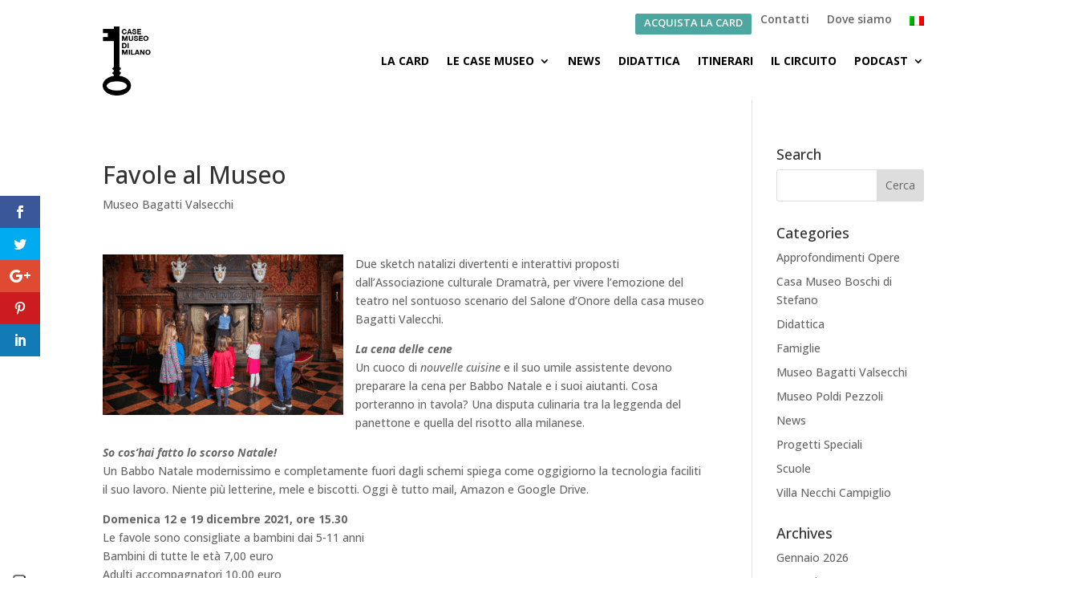

--- FILE ---
content_type: text/html; charset=UTF-8
request_url: https://www.casemuseo.it/favole-al-museo/
body_size: 14200
content:
<!DOCTYPE html>
<html lang="it-IT">
<head>
	<meta charset="UTF-8" />
<meta http-equiv="X-UA-Compatible" content="IE=edge">
	<link rel="pingback" href="https://www.casemuseo.it/xmlrpc.php" />

	<script type="text/javascript">
		document.documentElement.className = 'js';
	</script>
	
	<meta name='robots' content='index, follow, max-image-preview:large, max-snippet:-1, max-video-preview:-1' />
<link rel="alternate" hreflang="it-it" href="https://www.casemuseo.it/favole-al-museo/" />
<link rel="alternate" hreflang="x-default" href="https://www.casemuseo.it/favole-al-museo/" />
<script type="text/javascript">
			let jqueryParams=[],jQuery=function(r){return jqueryParams=[...jqueryParams,r],jQuery},$=function(r){return jqueryParams=[...jqueryParams,r],$};window.jQuery=jQuery,window.$=jQuery;let customHeadScripts=!1;jQuery.fn=jQuery.prototype={},$.fn=jQuery.prototype={},jQuery.noConflict=function(r){if(window.jQuery)return jQuery=window.jQuery,$=window.jQuery,customHeadScripts=!0,jQuery.noConflict},jQuery.ready=function(r){jqueryParams=[...jqueryParams,r]},$.ready=function(r){jqueryParams=[...jqueryParams,r]},jQuery.load=function(r){jqueryParams=[...jqueryParams,r]},$.load=function(r){jqueryParams=[...jqueryParams,r]},jQuery.fn.ready=function(r){jqueryParams=[...jqueryParams,r]},$.fn.ready=function(r){jqueryParams=[...jqueryParams,r]};</script>
	<!-- This site is optimized with the Yoast SEO plugin v26.8 - https://yoast.com/product/yoast-seo-wordpress/ -->
	<title>Favole al Museo - Case Museo di Milano</title>
	<link rel="canonical" href="https://casemuseo.it/favole-al-museo/" />
	<meta property="og:locale" content="it_IT" />
	<meta property="og:type" content="article" />
	<meta property="og:title" content="Favole al Museo - Case Museo di Milano" />
	<meta property="og:description" content="Due sketch natalizi divertenti e interattivi proposti dall’Associazione culturale Dramatrà, per vivere l’emozione del teatro nel sontuoso scenario del Salone d’Onore della casa museo Bagatti Valecchi. La cena delle cene Un cuoco di nouvelle cuisine e il suo umile assistente devono preparare la cena per Babbo Natale e i suoi aiutanti. Cosa porteranno in tavola? Una disputa [&hellip;]" />
	<meta property="og:url" content="https://casemuseo.it/favole-al-museo/" />
	<meta property="og:site_name" content="Case Museo di Milano" />
	<meta property="article:publisher" content="https://www.facebook.com/casemuseomilano/timeline" />
	<meta property="article:published_time" content="2021-12-12T12:07:27+00:00" />
	<meta property="og:image" content="https://casemuseo.it/wp-content/uploads/2021/12/marica.png" />
	<meta property="og:image:width" content="300" />
	<meta property="og:image:height" content="200" />
	<meta property="og:image:type" content="image/png" />
	<meta name="author" content="VALERIA" />
	<meta name="twitter:card" content="summary_large_image" />
	<meta name="twitter:label1" content="Scritto da" />
	<meta name="twitter:data1" content="VALERIA" />
	<meta name="twitter:label2" content="Tempo di lettura stimato" />
	<meta name="twitter:data2" content="1 minuto" />
	<script type="application/ld+json" class="yoast-schema-graph">{"@context":"https://schema.org","@graph":[{"@type":"Article","@id":"https://casemuseo.it/favole-al-museo/#article","isPartOf":{"@id":"https://casemuseo.it/favole-al-museo/"},"author":{"name":"VALERIA","@id":"https://www.casemuseo.it/en/#/schema/person/02dc591b891ab937c74299e33b77399d"},"headline":"Favole al Museo","datePublished":"2021-12-12T12:07:27+00:00","mainEntityOfPage":{"@id":"https://casemuseo.it/favole-al-museo/"},"wordCount":141,"commentCount":0,"image":{"@id":"https://casemuseo.it/favole-al-museo/#primaryimage"},"thumbnailUrl":"https://www.casemuseo.it/wp-content/uploads/2021/12/marica.png","articleSection":["Museo Bagatti Valsecchi"],"inLanguage":"it-IT","potentialAction":[{"@type":"CommentAction","name":"Comment","target":["https://casemuseo.it/favole-al-museo/#respond"]}]},{"@type":"WebPage","@id":"https://casemuseo.it/favole-al-museo/","url":"https://casemuseo.it/favole-al-museo/","name":"Favole al Museo - Case Museo di Milano","isPartOf":{"@id":"https://www.casemuseo.it/en/#website"},"primaryImageOfPage":{"@id":"https://casemuseo.it/favole-al-museo/#primaryimage"},"image":{"@id":"https://casemuseo.it/favole-al-museo/#primaryimage"},"thumbnailUrl":"https://www.casemuseo.it/wp-content/uploads/2021/12/marica.png","datePublished":"2021-12-12T12:07:27+00:00","author":{"@id":"https://www.casemuseo.it/en/#/schema/person/02dc591b891ab937c74299e33b77399d"},"breadcrumb":{"@id":"https://casemuseo.it/favole-al-museo/#breadcrumb"},"inLanguage":"it-IT","potentialAction":[{"@type":"ReadAction","target":["https://casemuseo.it/favole-al-museo/"]}]},{"@type":"ImageObject","inLanguage":"it-IT","@id":"https://casemuseo.it/favole-al-museo/#primaryimage","url":"https://www.casemuseo.it/wp-content/uploads/2021/12/marica.png","contentUrl":"https://www.casemuseo.it/wp-content/uploads/2021/12/marica.png","width":300,"height":200},{"@type":"BreadcrumbList","@id":"https://casemuseo.it/favole-al-museo/#breadcrumb","itemListElement":[{"@type":"ListItem","position":1,"name":"Home","item":"https://casemuseo.it/"},{"@type":"ListItem","position":2,"name":"Favole al Museo"}]},{"@type":"WebSite","@id":"https://www.casemuseo.it/en/#website","url":"https://www.casemuseo.it/en/","name":"Case Museo di Milano","description":"Quattro luoghi unici nel cuore della città di Milano","potentialAction":[{"@type":"SearchAction","target":{"@type":"EntryPoint","urlTemplate":"https://www.casemuseo.it/en/?s={search_term_string}"},"query-input":{"@type":"PropertyValueSpecification","valueRequired":true,"valueName":"search_term_string"}}],"inLanguage":"it-IT"},{"@type":"Person","@id":"https://www.casemuseo.it/en/#/schema/person/02dc591b891ab937c74299e33b77399d","name":"VALERIA","image":{"@type":"ImageObject","inLanguage":"it-IT","@id":"https://www.casemuseo.it/en/#/schema/person/image/","url":"https://secure.gravatar.com/avatar/fbd7e79979b67e7bc5484a8cb48a585dd2998a77047ee756d0ebb76c83d13eff?s=96&d=mm&r=g","contentUrl":"https://secure.gravatar.com/avatar/fbd7e79979b67e7bc5484a8cb48a585dd2998a77047ee756d0ebb76c83d13eff?s=96&d=mm&r=g","caption":"VALERIA"},"url":"https://www.casemuseo.it/author/valeria/"}]}</script>
	<!-- / Yoast SEO plugin. -->


<link rel='dns-prefetch' href='//cdn.iubenda.com' />
<link rel='dns-prefetch' href='//www.casemuseo.it' />
<link rel='dns-prefetch' href='//fonts.googleapis.com' />
<link rel="alternate" type="application/rss+xml" title="Case Museo di Milano &raquo; Feed" href="https://www.casemuseo.it/feed/" />
<link rel="alternate" type="application/rss+xml" title="Case Museo di Milano &raquo; Feed dei commenti" href="https://www.casemuseo.it/comments/feed/" />
<link rel="alternate" type="application/rss+xml" title="Case Museo di Milano &raquo; Favole al Museo Feed dei commenti" href="https://www.casemuseo.it/favole-al-museo/feed/" />
<link rel="alternate" title="oEmbed (JSON)" type="application/json+oembed" href="https://www.casemuseo.it/wp-json/oembed/1.0/embed?url=https%3A%2F%2Fwww.casemuseo.it%2Ffavole-al-museo%2F" />
<link rel="alternate" title="oEmbed (XML)" type="text/xml+oembed" href="https://www.casemuseo.it/wp-json/oembed/1.0/embed?url=https%3A%2F%2Fwww.casemuseo.it%2Ffavole-al-museo%2F&#038;format=xml" />
<meta content="Divi Child v.0.1.1" name="generator"/><style id='wp-img-auto-sizes-contain-inline-css' type='text/css'>
img:is([sizes=auto i],[sizes^="auto," i]){contain-intrinsic-size:3000px 1500px}
/*# sourceURL=wp-img-auto-sizes-contain-inline-css */
</style>
<link rel='stylesheet' id='wp-block-library-css' href='https://www.casemuseo.it/wp-includes/css/dist/block-library/style.min.css?ver=6.9' type='text/css' media='all' />
<style id='global-styles-inline-css' type='text/css'>
:root{--wp--preset--aspect-ratio--square: 1;--wp--preset--aspect-ratio--4-3: 4/3;--wp--preset--aspect-ratio--3-4: 3/4;--wp--preset--aspect-ratio--3-2: 3/2;--wp--preset--aspect-ratio--2-3: 2/3;--wp--preset--aspect-ratio--16-9: 16/9;--wp--preset--aspect-ratio--9-16: 9/16;--wp--preset--color--black: #000000;--wp--preset--color--cyan-bluish-gray: #abb8c3;--wp--preset--color--white: #ffffff;--wp--preset--color--pale-pink: #f78da7;--wp--preset--color--vivid-red: #cf2e2e;--wp--preset--color--luminous-vivid-orange: #ff6900;--wp--preset--color--luminous-vivid-amber: #fcb900;--wp--preset--color--light-green-cyan: #7bdcb5;--wp--preset--color--vivid-green-cyan: #00d084;--wp--preset--color--pale-cyan-blue: #8ed1fc;--wp--preset--color--vivid-cyan-blue: #0693e3;--wp--preset--color--vivid-purple: #9b51e0;--wp--preset--gradient--vivid-cyan-blue-to-vivid-purple: linear-gradient(135deg,rgb(6,147,227) 0%,rgb(155,81,224) 100%);--wp--preset--gradient--light-green-cyan-to-vivid-green-cyan: linear-gradient(135deg,rgb(122,220,180) 0%,rgb(0,208,130) 100%);--wp--preset--gradient--luminous-vivid-amber-to-luminous-vivid-orange: linear-gradient(135deg,rgb(252,185,0) 0%,rgb(255,105,0) 100%);--wp--preset--gradient--luminous-vivid-orange-to-vivid-red: linear-gradient(135deg,rgb(255,105,0) 0%,rgb(207,46,46) 100%);--wp--preset--gradient--very-light-gray-to-cyan-bluish-gray: linear-gradient(135deg,rgb(238,238,238) 0%,rgb(169,184,195) 100%);--wp--preset--gradient--cool-to-warm-spectrum: linear-gradient(135deg,rgb(74,234,220) 0%,rgb(151,120,209) 20%,rgb(207,42,186) 40%,rgb(238,44,130) 60%,rgb(251,105,98) 80%,rgb(254,248,76) 100%);--wp--preset--gradient--blush-light-purple: linear-gradient(135deg,rgb(255,206,236) 0%,rgb(152,150,240) 100%);--wp--preset--gradient--blush-bordeaux: linear-gradient(135deg,rgb(254,205,165) 0%,rgb(254,45,45) 50%,rgb(107,0,62) 100%);--wp--preset--gradient--luminous-dusk: linear-gradient(135deg,rgb(255,203,112) 0%,rgb(199,81,192) 50%,rgb(65,88,208) 100%);--wp--preset--gradient--pale-ocean: linear-gradient(135deg,rgb(255,245,203) 0%,rgb(182,227,212) 50%,rgb(51,167,181) 100%);--wp--preset--gradient--electric-grass: linear-gradient(135deg,rgb(202,248,128) 0%,rgb(113,206,126) 100%);--wp--preset--gradient--midnight: linear-gradient(135deg,rgb(2,3,129) 0%,rgb(40,116,252) 100%);--wp--preset--font-size--small: 13px;--wp--preset--font-size--medium: 20px;--wp--preset--font-size--large: 36px;--wp--preset--font-size--x-large: 42px;--wp--preset--spacing--20: 0.44rem;--wp--preset--spacing--30: 0.67rem;--wp--preset--spacing--40: 1rem;--wp--preset--spacing--50: 1.5rem;--wp--preset--spacing--60: 2.25rem;--wp--preset--spacing--70: 3.38rem;--wp--preset--spacing--80: 5.06rem;--wp--preset--shadow--natural: 6px 6px 9px rgba(0, 0, 0, 0.2);--wp--preset--shadow--deep: 12px 12px 50px rgba(0, 0, 0, 0.4);--wp--preset--shadow--sharp: 6px 6px 0px rgba(0, 0, 0, 0.2);--wp--preset--shadow--outlined: 6px 6px 0px -3px rgb(255, 255, 255), 6px 6px rgb(0, 0, 0);--wp--preset--shadow--crisp: 6px 6px 0px rgb(0, 0, 0);}:root { --wp--style--global--content-size: 823px;--wp--style--global--wide-size: 1080px; }:where(body) { margin: 0; }.wp-site-blocks > .alignleft { float: left; margin-right: 2em; }.wp-site-blocks > .alignright { float: right; margin-left: 2em; }.wp-site-blocks > .aligncenter { justify-content: center; margin-left: auto; margin-right: auto; }:where(.is-layout-flex){gap: 0.5em;}:where(.is-layout-grid){gap: 0.5em;}.is-layout-flow > .alignleft{float: left;margin-inline-start: 0;margin-inline-end: 2em;}.is-layout-flow > .alignright{float: right;margin-inline-start: 2em;margin-inline-end: 0;}.is-layout-flow > .aligncenter{margin-left: auto !important;margin-right: auto !important;}.is-layout-constrained > .alignleft{float: left;margin-inline-start: 0;margin-inline-end: 2em;}.is-layout-constrained > .alignright{float: right;margin-inline-start: 2em;margin-inline-end: 0;}.is-layout-constrained > .aligncenter{margin-left: auto !important;margin-right: auto !important;}.is-layout-constrained > :where(:not(.alignleft):not(.alignright):not(.alignfull)){max-width: var(--wp--style--global--content-size);margin-left: auto !important;margin-right: auto !important;}.is-layout-constrained > .alignwide{max-width: var(--wp--style--global--wide-size);}body .is-layout-flex{display: flex;}.is-layout-flex{flex-wrap: wrap;align-items: center;}.is-layout-flex > :is(*, div){margin: 0;}body .is-layout-grid{display: grid;}.is-layout-grid > :is(*, div){margin: 0;}body{padding-top: 0px;padding-right: 0px;padding-bottom: 0px;padding-left: 0px;}a:where(:not(.wp-element-button)){text-decoration: underline;}:root :where(.wp-element-button, .wp-block-button__link){background-color: #32373c;border-width: 0;color: #fff;font-family: inherit;font-size: inherit;font-style: inherit;font-weight: inherit;letter-spacing: inherit;line-height: inherit;padding-top: calc(0.667em + 2px);padding-right: calc(1.333em + 2px);padding-bottom: calc(0.667em + 2px);padding-left: calc(1.333em + 2px);text-decoration: none;text-transform: inherit;}.has-black-color{color: var(--wp--preset--color--black) !important;}.has-cyan-bluish-gray-color{color: var(--wp--preset--color--cyan-bluish-gray) !important;}.has-white-color{color: var(--wp--preset--color--white) !important;}.has-pale-pink-color{color: var(--wp--preset--color--pale-pink) !important;}.has-vivid-red-color{color: var(--wp--preset--color--vivid-red) !important;}.has-luminous-vivid-orange-color{color: var(--wp--preset--color--luminous-vivid-orange) !important;}.has-luminous-vivid-amber-color{color: var(--wp--preset--color--luminous-vivid-amber) !important;}.has-light-green-cyan-color{color: var(--wp--preset--color--light-green-cyan) !important;}.has-vivid-green-cyan-color{color: var(--wp--preset--color--vivid-green-cyan) !important;}.has-pale-cyan-blue-color{color: var(--wp--preset--color--pale-cyan-blue) !important;}.has-vivid-cyan-blue-color{color: var(--wp--preset--color--vivid-cyan-blue) !important;}.has-vivid-purple-color{color: var(--wp--preset--color--vivid-purple) !important;}.has-black-background-color{background-color: var(--wp--preset--color--black) !important;}.has-cyan-bluish-gray-background-color{background-color: var(--wp--preset--color--cyan-bluish-gray) !important;}.has-white-background-color{background-color: var(--wp--preset--color--white) !important;}.has-pale-pink-background-color{background-color: var(--wp--preset--color--pale-pink) !important;}.has-vivid-red-background-color{background-color: var(--wp--preset--color--vivid-red) !important;}.has-luminous-vivid-orange-background-color{background-color: var(--wp--preset--color--luminous-vivid-orange) !important;}.has-luminous-vivid-amber-background-color{background-color: var(--wp--preset--color--luminous-vivid-amber) !important;}.has-light-green-cyan-background-color{background-color: var(--wp--preset--color--light-green-cyan) !important;}.has-vivid-green-cyan-background-color{background-color: var(--wp--preset--color--vivid-green-cyan) !important;}.has-pale-cyan-blue-background-color{background-color: var(--wp--preset--color--pale-cyan-blue) !important;}.has-vivid-cyan-blue-background-color{background-color: var(--wp--preset--color--vivid-cyan-blue) !important;}.has-vivid-purple-background-color{background-color: var(--wp--preset--color--vivid-purple) !important;}.has-black-border-color{border-color: var(--wp--preset--color--black) !important;}.has-cyan-bluish-gray-border-color{border-color: var(--wp--preset--color--cyan-bluish-gray) !important;}.has-white-border-color{border-color: var(--wp--preset--color--white) !important;}.has-pale-pink-border-color{border-color: var(--wp--preset--color--pale-pink) !important;}.has-vivid-red-border-color{border-color: var(--wp--preset--color--vivid-red) !important;}.has-luminous-vivid-orange-border-color{border-color: var(--wp--preset--color--luminous-vivid-orange) !important;}.has-luminous-vivid-amber-border-color{border-color: var(--wp--preset--color--luminous-vivid-amber) !important;}.has-light-green-cyan-border-color{border-color: var(--wp--preset--color--light-green-cyan) !important;}.has-vivid-green-cyan-border-color{border-color: var(--wp--preset--color--vivid-green-cyan) !important;}.has-pale-cyan-blue-border-color{border-color: var(--wp--preset--color--pale-cyan-blue) !important;}.has-vivid-cyan-blue-border-color{border-color: var(--wp--preset--color--vivid-cyan-blue) !important;}.has-vivid-purple-border-color{border-color: var(--wp--preset--color--vivid-purple) !important;}.has-vivid-cyan-blue-to-vivid-purple-gradient-background{background: var(--wp--preset--gradient--vivid-cyan-blue-to-vivid-purple) !important;}.has-light-green-cyan-to-vivid-green-cyan-gradient-background{background: var(--wp--preset--gradient--light-green-cyan-to-vivid-green-cyan) !important;}.has-luminous-vivid-amber-to-luminous-vivid-orange-gradient-background{background: var(--wp--preset--gradient--luminous-vivid-amber-to-luminous-vivid-orange) !important;}.has-luminous-vivid-orange-to-vivid-red-gradient-background{background: var(--wp--preset--gradient--luminous-vivid-orange-to-vivid-red) !important;}.has-very-light-gray-to-cyan-bluish-gray-gradient-background{background: var(--wp--preset--gradient--very-light-gray-to-cyan-bluish-gray) !important;}.has-cool-to-warm-spectrum-gradient-background{background: var(--wp--preset--gradient--cool-to-warm-spectrum) !important;}.has-blush-light-purple-gradient-background{background: var(--wp--preset--gradient--blush-light-purple) !important;}.has-blush-bordeaux-gradient-background{background: var(--wp--preset--gradient--blush-bordeaux) !important;}.has-luminous-dusk-gradient-background{background: var(--wp--preset--gradient--luminous-dusk) !important;}.has-pale-ocean-gradient-background{background: var(--wp--preset--gradient--pale-ocean) !important;}.has-electric-grass-gradient-background{background: var(--wp--preset--gradient--electric-grass) !important;}.has-midnight-gradient-background{background: var(--wp--preset--gradient--midnight) !important;}.has-small-font-size{font-size: var(--wp--preset--font-size--small) !important;}.has-medium-font-size{font-size: var(--wp--preset--font-size--medium) !important;}.has-large-font-size{font-size: var(--wp--preset--font-size--large) !important;}.has-x-large-font-size{font-size: var(--wp--preset--font-size--x-large) !important;}
/*# sourceURL=global-styles-inline-css */
</style>

<link rel='stylesheet' id='wp-components-css' href='https://www.casemuseo.it/wp-includes/css/dist/components/style.min.css?ver=6.9' type='text/css' media='all' />
<link rel='stylesheet' id='wp-preferences-css' href='https://www.casemuseo.it/wp-includes/css/dist/preferences/style.min.css?ver=6.9' type='text/css' media='all' />
<link rel='stylesheet' id='wp-block-editor-css' href='https://www.casemuseo.it/wp-includes/css/dist/block-editor/style.min.css?ver=6.9' type='text/css' media='all' />
<link rel='stylesheet' id='popup-maker-block-library-style-css' href='https://www.casemuseo.it/wp-content/plugins/popup-maker/dist/packages/block-library-style.css?ver=dbea705cfafe089d65f1' type='text/css' media='all' />
<link rel='stylesheet' id='dica-lightbox-styles-css' href='https://www.casemuseo.it/wp-content/plugins/dg-divi-carousel/styles/light-box-styles.css?ver=2.0.26' type='text/css' media='all' />
<link rel='stylesheet' id='swipe-style-css' href='https://www.casemuseo.it/wp-content/plugins/dg-divi-carousel/styles/swiper.min.css?ver=2.0.26' type='text/css' media='all' />
<link rel='stylesheet' id='maps-extended-css-css' href='https://www.casemuseo.it/wp-content/plugins/dwd-map-extended/css/dwd-maps-extended.css?ver=6.9' type='text/css' media='all' />
<link rel='stylesheet' id='wpml-legacy-horizontal-list-0-css' href='https://casemuseo.it/wp-content/plugins/sitepress-multilingual-cms/templates/language-switchers/legacy-list-horizontal/style.min.css?ver=1' type='text/css' media='all' />
<style id='wpml-legacy-horizontal-list-0-inline-css' type='text/css'>
.wpml-ls-statics-shortcode_actions, .wpml-ls-statics-shortcode_actions .wpml-ls-sub-menu, .wpml-ls-statics-shortcode_actions a {border-color:#cdcdcd;}.wpml-ls-statics-shortcode_actions a, .wpml-ls-statics-shortcode_actions .wpml-ls-sub-menu a, .wpml-ls-statics-shortcode_actions .wpml-ls-sub-menu a:link, .wpml-ls-statics-shortcode_actions li:not(.wpml-ls-current-language) .wpml-ls-link, .wpml-ls-statics-shortcode_actions li:not(.wpml-ls-current-language) .wpml-ls-link:link {color:#444444;background-color:#ffffff;}.wpml-ls-statics-shortcode_actions .wpml-ls-sub-menu a:hover,.wpml-ls-statics-shortcode_actions .wpml-ls-sub-menu a:focus, .wpml-ls-statics-shortcode_actions .wpml-ls-sub-menu a:link:hover, .wpml-ls-statics-shortcode_actions .wpml-ls-sub-menu a:link:focus {color:#000000;background-color:#eeeeee;}.wpml-ls-statics-shortcode_actions .wpml-ls-current-language > a {color:#444444;background-color:#ffffff;}.wpml-ls-statics-shortcode_actions .wpml-ls-current-language:hover>a, .wpml-ls-statics-shortcode_actions .wpml-ls-current-language>a:focus {color:#000000;background-color:#eeeeee;}
/*# sourceURL=wpml-legacy-horizontal-list-0-inline-css */
</style>
<link rel='stylesheet' id='wpml-menu-item-0-css' href='https://casemuseo.it/wp-content/plugins/sitepress-multilingual-cms/templates/language-switchers/menu-item/style.min.css?ver=1' type='text/css' media='all' />
<link rel='stylesheet' id='et_monarch-css-css' href='https://www.casemuseo.it/wp-content/plugins/monarch/css/style.css?ver=1.4.14' type='text/css' media='all' />
<link rel='stylesheet' id='et-gf-open-sans-css' href='https://fonts.googleapis.com/css?family=Open+Sans:400,700' type='text/css' media='all' />
<link rel='stylesheet' id='divi-carousel-styles-css' href='https://www.casemuseo.it/wp-content/plugins/dg-divi-carousel/styles/style.min.css?ver=2.0.26' type='text/css' media='all' />
<link rel='stylesheet' id='et-builder-googlefonts-cached-css' href='https://fonts.googleapis.com/css?family=Open+Sans:300,regular,500,600,700,800,300italic,italic,500italic,600italic,700italic,800italic&#038;subset=cyrillic,cyrillic-ext,greek,greek-ext,hebrew,latin,latin-ext,vietnamese&#038;display=swap' type='text/css' media='all' />
<link rel='stylesheet' id='divi-style-parent-css' href='https://www.casemuseo.it/wp-content/themes/Divi/style-static.min.css?ver=4.19.0' type='text/css' media='all' />
<link rel='stylesheet' id='divi-style-pum-css' href='https://www.casemuseo.it/wp-content/themes/Divi-child/style.css?ver=4.19.0' type='text/css' media='all' />

<script  type="text/javascript" class=" _iub_cs_skip" type="text/javascript" id="iubenda-head-inline-scripts-0">
/* <![CDATA[ */

var _iub = _iub || [];
_iub.csConfiguration = {"askConsentAtCookiePolicyUpdate":true,"countryDetection":true,"enableLgpd":true,"enableUspr":true,"floatingPreferencesButtonColor":"#FFFFFF","floatingPreferencesButtonDisplay":"anchored-bottom-left","lgpdAppliesGlobally":false,"perPurposeConsent":true,"siteId":3007147,"cookiePolicyId":64374238,"lang":"it", "banner":{ "acceptButtonColor":"#4DA69F","acceptButtonDisplay":true,"backgroundColor":"#343434","closeButtonDisplay":false,"customizeButtonDisplay":true,"explicitWithdrawal":true,"listPurposes":true,"position":"float-bottom-right","rejectButtonColor":"#B3126F","rejectButtonDisplay":true,"showPurposesToggles":true }};

//# sourceURL=iubenda-head-inline-scripts-0
/* ]]> */
</script>
<script  type="text/javascript" class=" _iub_cs_skip" type="text/javascript" src="//cdn.iubenda.com/cs/gpp/stub.js?ver=3.12.5" id="iubenda-head-scripts-0-js"></script>
<script  type="text/javascript" charset="UTF-8" async="" class=" _iub_cs_skip" type="text/javascript" src="//cdn.iubenda.com/cs/iubenda_cs.js?ver=3.12.5" id="iubenda-head-scripts-1-js"></script>
<link rel="https://api.w.org/" href="https://www.casemuseo.it/wp-json/" /><link rel="alternate" title="JSON" type="application/json" href="https://www.casemuseo.it/wp-json/wp/v2/posts/3763" /><link rel="EditURI" type="application/rsd+xml" title="RSD" href="https://www.casemuseo.it/xmlrpc.php?rsd" />

<link rel='shortlink' href='https://www.casemuseo.it/?p=3763' />
<meta name="generator" content="WPML ver:4.8.6 stt:1,27;" />
<!-- Stream WordPress user activity plugin v4.1.1 -->
<style type="text/css" id="et-social-custom-css">
				 
			</style><meta name="viewport" content="width=device-width, initial-scale=1.0, maximum-scale=1.0, user-scalable=0" /><link rel="shortcut icon" href="https://casemuseo.it/wp-content/uploads/2015/06/favicon.png" /><link rel="stylesheet" href="//maxcdn.bootstrapcdn.com/font-awesome/4.3.0/css/font-awesome.min.css">

<style id="et-divi-customizer-global-cached-inline-styles">#et_search_icon:hover,.mobile_menu_bar:before,.mobile_menu_bar:after,.et_toggle_slide_menu:after,.et-social-icon a:hover,.et_pb_sum,.et_pb_pricing li a,.et_pb_pricing_table_button,.et_overlay:before,.entry-summary p.price ins,.et_pb_member_social_links a:hover,.et_pb_widget li a:hover,.et_pb_filterable_portfolio .et_pb_portfolio_filters li a.active,.et_pb_filterable_portfolio .et_pb_portofolio_pagination ul li a.active,.et_pb_gallery .et_pb_gallery_pagination ul li a.active,.wp-pagenavi span.current,.wp-pagenavi a:hover,.nav-single a,.tagged_as a,.posted_in a{color:#000000}.et_pb_contact_submit,.et_password_protected_form .et_submit_button,.et_pb_bg_layout_light .et_pb_newsletter_button,.comment-reply-link,.form-submit .et_pb_button,.et_pb_bg_layout_light .et_pb_promo_button,.et_pb_bg_layout_light .et_pb_more_button,.et_pb_contact p input[type="checkbox"]:checked+label i:before,.et_pb_bg_layout_light.et_pb_module.et_pb_button{color:#000000}.footer-widget h4{color:#000000}.et-search-form,.nav li ul,.et_mobile_menu,.footer-widget li:before,.et_pb_pricing li:before,blockquote{border-color:#000000}.et_pb_counter_amount,.et_pb_featured_table .et_pb_pricing_heading,.et_quote_content,.et_link_content,.et_audio_content,.et_pb_post_slider.et_pb_bg_layout_dark,.et_slide_in_menu_container,.et_pb_contact p input[type="radio"]:checked+label i:before{background-color:#000000}.container,.et_pb_row,.et_pb_slider .et_pb_container,.et_pb_fullwidth_section .et_pb_title_container,.et_pb_fullwidth_section .et_pb_title_featured_container,.et_pb_fullwidth_header:not(.et_pb_fullscreen) .et_pb_fullwidth_header_container{max-width:1097px}.et_boxed_layout #page-container,.et_boxed_layout.et_non_fixed_nav.et_transparent_nav #page-container #top-header,.et_boxed_layout.et_non_fixed_nav.et_transparent_nav #page-container #main-header,.et_fixed_nav.et_boxed_layout #page-container #top-header,.et_fixed_nav.et_boxed_layout #page-container #main-header,.et_boxed_layout #page-container .container,.et_boxed_layout #page-container .et_pb_row{max-width:1257px}a{color:#000000}.nav li ul{border-color:#4da69f}.et_secondary_nav_enabled #page-container #top-header{background-color:#ffffff!important}#et-secondary-nav li ul{background-color:#ffffff}#top-header,#top-header a{color:#4da69f}#et-secondary-nav li ul a{color:#000000}.et_header_style_centered .mobile_nav .select_page,.et_header_style_split .mobile_nav .select_page,.et_nav_text_color_light #top-menu>li>a,.et_nav_text_color_dark #top-menu>li>a,#top-menu a,.et_mobile_menu li a,.et_nav_text_color_light .et_mobile_menu li a,.et_nav_text_color_dark .et_mobile_menu li a,#et_search_icon:before,.et_search_form_container input,span.et_close_search_field:after,#et-top-navigation .et-cart-info{color:#000000}.et_search_form_container input::-moz-placeholder{color:#000000}.et_search_form_container input::-webkit-input-placeholder{color:#000000}.et_search_form_container input:-ms-input-placeholder{color:#000000}#top-menu li a{font-size:13px}body.et_vertical_nav .container.et_search_form_container .et-search-form input{font-size:13px!important}#top-menu li a,.et_search_form_container input{font-weight:bold;font-style:normal;text-transform:uppercase;text-decoration:none}.et_search_form_container input::-moz-placeholder{font-weight:bold;font-style:normal;text-transform:uppercase;text-decoration:none}.et_search_form_container input::-webkit-input-placeholder{font-weight:bold;font-style:normal;text-transform:uppercase;text-decoration:none}.et_search_form_container input:-ms-input-placeholder{font-weight:bold;font-style:normal;text-transform:uppercase;text-decoration:none}#top-menu li.current-menu-ancestor>a,#top-menu li.current-menu-item>a,#top-menu li.current_page_item>a{color:#4da69f}#main-footer{background-color:#e6e6e6}#footer-widgets .footer-widget a,#footer-widgets .footer-widget li a,#footer-widgets .footer-widget li a:hover{color:#000000}.footer-widget{color:#000000}#main-footer .footer-widget h4,#main-footer .widget_block h1,#main-footer .widget_block h2,#main-footer .widget_block h3,#main-footer .widget_block h4,#main-footer .widget_block h5,#main-footer .widget_block h6{color:#4da69f}.footer-widget li:before{border-color:#4da69f}.footer-widget,.footer-widget li,.footer-widget li a,#footer-info{font-size:11px}#main-footer .footer-widget h4,#main-footer .widget_block h1,#main-footer .widget_block h2,#main-footer .widget_block h3,#main-footer .widget_block h4,#main-footer .widget_block h5,#main-footer .widget_block h6{font-weight:bold;font-style:normal;text-transform:uppercase;text-decoration:none}.footer-widget .et_pb_widget div,.footer-widget .et_pb_widget ul,.footer-widget .et_pb_widget ol,.footer-widget .et_pb_widget label{font-weight:normal;font-style:normal;text-transform:uppercase;text-decoration:none}.footer-widget .et_pb_widget div,.footer-widget .et_pb_widget ul,.footer-widget .et_pb_widget ol,.footer-widget .et_pb_widget label{line-height:2em}#footer-widgets .footer-widget li:before{top:8px}#et-footer-nav{background-color:#000000}.bottom-nav,.bottom-nav a,.bottom-nav li.current-menu-item a{color:#000000}#et-footer-nav .bottom-nav li.current-menu-item a{color:#000000}#footer-bottom{background-color:#999999}#footer-info,#footer-info a{color:#ffffff}#footer-info{font-size:11px}#footer-bottom .et-social-icon a{font-size:21px}#footer-bottom .et-social-icon a{color:#ffffff}@media only screen and (min-width:981px){#main-footer .footer-widget h4,#main-footer .widget_block h1,#main-footer .widget_block h2,#main-footer .widget_block h3,#main-footer .widget_block h4,#main-footer .widget_block h5,#main-footer .widget_block h6{font-size:15px}.et_header_style_left #et-top-navigation,.et_header_style_split #et-top-navigation{padding:40px 0 0 0}.et_header_style_left #et-top-navigation nav>ul>li>a,.et_header_style_split #et-top-navigation nav>ul>li>a{padding-bottom:40px}.et_header_style_split .centered-inline-logo-wrap{width:80px;margin:-80px 0}.et_header_style_split .centered-inline-logo-wrap #logo{max-height:80px}.et_pb_svg_logo.et_header_style_split .centered-inline-logo-wrap #logo{height:80px}.et_header_style_centered #top-menu>li>a{padding-bottom:14px}.et_header_style_slide #et-top-navigation,.et_header_style_fullscreen #et-top-navigation{padding:31px 0 31px 0!important}.et_header_style_centered #main-header .logo_container{height:80px}#logo{max-height:100%}.et_pb_svg_logo #logo{height:100%}.et_header_style_centered.et_hide_primary_logo #main-header:not(.et-fixed-header) .logo_container,.et_header_style_centered.et_hide_fixed_logo #main-header.et-fixed-header .logo_container{height:14.4px}.et_header_style_left .et-fixed-header #et-top-navigation,.et_header_style_split .et-fixed-header #et-top-navigation{padding:40px 0 0 0}.et_header_style_left .et-fixed-header #et-top-navigation nav>ul>li>a,.et_header_style_split .et-fixed-header #et-top-navigation nav>ul>li>a{padding-bottom:40px}.et_header_style_centered header#main-header.et-fixed-header .logo_container{height:80px}.et_header_style_split #main-header.et-fixed-header .centered-inline-logo-wrap{width:80px;margin:-80px 0}.et_header_style_split .et-fixed-header .centered-inline-logo-wrap #logo{max-height:80px}.et_pb_svg_logo.et_header_style_split .et-fixed-header .centered-inline-logo-wrap #logo{height:80px}.et_header_style_slide .et-fixed-header #et-top-navigation,.et_header_style_fullscreen .et-fixed-header #et-top-navigation{padding:31px 0 31px 0!important}.et_fixed_nav #page-container .et-fixed-header#top-header{background-color:#ffffff!important}.et_fixed_nav #page-container .et-fixed-header#top-header #et-secondary-nav li ul{background-color:#ffffff}.et-fixed-header #top-menu a,.et-fixed-header #et_search_icon:before,.et-fixed-header #et_top_search .et-search-form input,.et-fixed-header .et_search_form_container input,.et-fixed-header .et_close_search_field:after,.et-fixed-header #et-top-navigation .et-cart-info{color:#000000!important}.et-fixed-header .et_search_form_container input::-moz-placeholder{color:#000000!important}.et-fixed-header .et_search_form_container input::-webkit-input-placeholder{color:#000000!important}.et-fixed-header .et_search_form_container input:-ms-input-placeholder{color:#000000!important}.et-fixed-header #top-menu li.current-menu-ancestor>a,.et-fixed-header #top-menu li.current-menu-item>a,.et-fixed-header #top-menu li.current_page_item>a{color:#4da69f!important}.et-fixed-header#top-header a{color:#4da69f}}@media only screen and (min-width:1371px){.et_pb_row{padding:27px 0}.et_pb_section{padding:54px 0}.single.et_pb_pagebuilder_layout.et_full_width_page .et_post_meta_wrapper{padding-top:82px}.et_pb_fullwidth_section{padding:0}}@media only screen and (max-width:767px){h1{font-size:25px}h2,.product .related h2,.et_pb_column_1_2 .et_quote_content blockquote p{font-size:21px}h3{font-size:18px}h4,.et_pb_circle_counter h3,.et_pb_number_counter h3,.et_pb_column_1_3 .et_pb_post h2,.et_pb_column_1_4 .et_pb_post h2,.et_pb_blog_grid h2,.et_pb_column_1_3 .et_quote_content blockquote p,.et_pb_column_3_8 .et_quote_content blockquote p,.et_pb_column_1_4 .et_quote_content blockquote p,.et_pb_blog_grid .et_quote_content blockquote p,.et_pb_column_1_3 .et_link_content h2,.et_pb_column_3_8 .et_link_content h2,.et_pb_column_1_4 .et_link_content h2,.et_pb_blog_grid .et_link_content h2,.et_pb_column_1_3 .et_audio_content h2,.et_pb_column_3_8 .et_audio_content h2,.et_pb_column_1_4 .et_audio_content h2,.et_pb_blog_grid .et_audio_content h2,.et_pb_column_3_8 .et_pb_audio_module_content h2,.et_pb_column_1_3 .et_pb_audio_module_content h2,.et_pb_gallery_grid .et_pb_gallery_item h3,.et_pb_portfolio_grid .et_pb_portfolio_item h2,.et_pb_filterable_portfolio_grid .et_pb_portfolio_item h2{font-size:15px}.et_pb_slider.et_pb_module .et_pb_slides .et_pb_slide_description .et_pb_slide_title{font-size:38px}.et_pb_gallery_grid .et_pb_gallery_item h3,.et_pb_portfolio_grid .et_pb_portfolio_item h2,.et_pb_filterable_portfolio_grid .et_pb_portfolio_item h2,.et_pb_column_1_4 .et_pb_audio_module_content h2{font-size:13px}h5{font-size:13px}h6{font-size:11px}.et_pb_section{padding:0px 0}.et_pb_section.et_pb_fullwidth_section{padding:0}}	h1,h2,h3,h4,h5,h6{font-family:'Open Sans',Helvetica,Arial,Lucida,sans-serif}body,input,textarea,select{font-family:'Open Sans',Helvetica,Arial,Lucida,sans-serif}.menuLinguaMobile{position:fixed;width:50%;top:0px;z-index:999;text-align:right;right:10px}.menuLinguaMobile .wpml-ls-legacy-list-horizontal{border:0px solid transparent;padding:0px;clear:both;height:30px}.acquistaCard{font-size:13px!important;font-weight:600!important;background-color:#4DA69F!important;border-radius:2px;padding-top:5px;padding-bottom:0px}.acquistaCard a{color:#fff!important}.project_category-house-museum,.project_category-casemuseo{min-height:340px!important}.colonnaPodcast{display:flex;flex-direction:row;flex-wrap:wrap;justify-content:center;text-align:center}.podcastTrack{flex:0 0 49.5%;position:relative;height:auto;display:block}.podcastTrackAscoltami .et_audio_container .mejs-container{background:white;width:100%!important;height:auto!important;padding:10px 14px 10px 5px;border-radius:30px}@media all and (max-width:540px){.podcastTrack{flex:0 0 100%!important;height:auto}.podcastTrackAscoltami .et_pb_audio_0.et_pb_audio_module{padding-top:50px}.podcastTrackAscoltami .et_pb_audio_module_content{margin-left:23px}}@media all and (max-width:980px){.custom_row{display:-webkit-box;display:-moz-box;display:-ms-flexbox;display:-webkit-flex;display:flex;-webkit-flex-wrap:wrap;flex-wrap:wrap}.first-on-mobile{-webkit-order:1;order:1}.second-on-mobile{-webkit-order:2;order:2}.third-on-mobile{-webkit-order:3;order:3}.fourth-on-mobile{-webkit-order:4;order:4}.custom_row:last-child .et_pb_column:last-child{margin-bottom:30px}}</style></head>
<body class="wp-singular post-template-default single single-post postid-3763 single-format-standard wp-theme-Divi wp-child-theme-Divi-child et-tb-has-template et-tb-has-header et_monarch et_pb_button_helper_class et_pb_footer_columns4 et_cover_background et_pb_gutter osx et_pb_gutters3 et_right_sidebar et_divi_theme et-db">
	<div id="page-container">
<div id="et-boc" class="et-boc">
			
		<header class="et-l et-l--header">
			<div class="et_builder_inner_content et_pb_gutters3">
		<div class="et_pb_with_border et_pb_section et_pb_section_0_tb_header et_pb_sticky_module et_pb_with_background et_section_regular et_pb_section--with-menu" >
				
				
				
				
				
				
				<div class="et_pb_row et_pb_row_0_tb_header et_pb_row--with-menu">
				<div class="et_pb_column et_pb_column_4_4 et_pb_column_0_tb_header  et_pb_css_mix_blend_mode_passthrough et-last-child et_pb_column--with-menu">
				
				
				
				
				<div class="et_pb_module et_pb_code et_pb_code_0_tb_header menuLinguaMobile">
				
				
				
				
				<div class="et_pb_code_inner">
<div class="lang_sel_list_horizontal wpml-ls-statics-shortcode_actions wpml-ls wpml-ls-legacy-list-horizontal" id="lang_sel_list">
	<ul role="menu"><li class="icl-it wpml-ls-slot-shortcode_actions wpml-ls-item wpml-ls-item-it wpml-ls-current-language wpml-ls-first-item wpml-ls-last-item wpml-ls-item-legacy-list-horizontal" role="none">
				<a href="https://www.casemuseo.it/favole-al-museo/" class="wpml-ls-link" role="menuitem" >
                                                        <img decoding="async"
            class="wpml-ls-flag iclflag"
            src="https://www.casemuseo.it/wp-content/plugins/sitepress-multilingual-cms/res/flags/it.png"
            alt="Italiano"
            width=18
            height=12
    /></a>
			</li></ul>
</div>
</div>
			</div><div class="et_pb_module et_pb_menu et_pb_menu_0_tb_header et_pb_bg_layout_light  et_pb_text_align_right et_dropdown_animation_fade et_pb_menu--with-logo et_pb_menu--style-left_aligned">
					
					
					
					
					<div class="et_pb_menu_inner_container clearfix">
						<div class="et_pb_menu__logo-wrap">
			  <div class="et_pb_menu__logo">
				<a href="https://casemuseo.it/" ><img decoding="async" src="https://casemuseo.it/wp-content/uploads/2015/06/logo_nero.png" alt="" /></a>
			  </div>
			</div>
						<div class="et_pb_menu__wrap">
							<div class="et_pb_menu__menu">
								<nav class="et-menu-nav"><ul id="menu-menu-mobile" class="et-menu nav"><li id="menu-item-1731" class="et_pb_menu_page_id-home menu-item menu-item-type-post_type menu-item-object-page menu-item-home menu-item-1731"><a href="https://www.casemuseo.it/">Homepage</a></li>
<li id="menu-item-3963" class="et_pb_menu_page_id-82 menu-item menu-item-type-post_type menu-item-object-page menu-item-3963"><a href="https://www.casemuseo.it/la-card/">La Card</a></li>
<li id="menu-item-1734" class="et_pb_menu_page_id-84 menu-item menu-item-type-post_type menu-item-object-page menu-item-has-children menu-item-1734"><a href="https://www.casemuseo.it/le-case-museo/">Le Case Museo</a>
<ul class="sub-menu">
	<li id="menu-item-1739" class="et_pb_menu_page_id-92 menu-item menu-item-type-post_type menu-item-object-project menu-item-1739"><a href="https://www.casemuseo.it/project/bagatti-valsecchi/">Museo Bagatti Valsecchi</a></li>
	<li id="menu-item-1740" class="et_pb_menu_page_id-90 menu-item menu-item-type-post_type menu-item-object-project menu-item-1740"><a href="https://www.casemuseo.it/project/boschi-di-stefano/">Casa Museo Boschi Di Stefano</a></li>
	<li id="menu-item-1741" class="et_pb_menu_page_id-88 menu-item menu-item-type-post_type menu-item-object-project menu-item-1741"><a href="https://www.casemuseo.it/project/necchi-campiglio/">Villa Necchi Campiglio</a></li>
	<li id="menu-item-1742" class="et_pb_menu_page_id-86 menu-item menu-item-type-post_type menu-item-object-project menu-item-1742"><a href="https://www.casemuseo.it/project/poldi-pezzoli/">Museo Poldi Pezzoli</a></li>
</ul>
</li>
<li id="menu-item-1735" class="et_pb_menu_page_id-97 menu-item menu-item-type-post_type menu-item-object-page menu-item-1735"><a href="https://www.casemuseo.it/news/">News</a></li>
<li id="menu-item-1736" class="et_pb_menu_page_id-552 menu-item menu-item-type-post_type menu-item-object-page menu-item-1736"><a href="https://www.casemuseo.it/didattica/">Didattica</a></li>
<li id="menu-item-1737" class="et_pb_menu_page_id-51 menu-item menu-item-type-post_type menu-item-object-page menu-item-1737"><a href="https://www.casemuseo.it/contatti/">Contatti</a></li>
<li id="menu-item-1738" class="et_pb_menu_page_id-78 menu-item menu-item-type-post_type menu-item-object-page menu-item-1738"><a href="https://www.casemuseo.it/dove-siamo/">Dove siamo</a></li>
<li id="menu-item-1732" class="et_pb_menu_page_id-80 menu-item menu-item-type-post_type menu-item-object-page menu-item-1732"><a href="https://www.casemuseo.it/il-circuito/">Il circuito</a></li>
<li id="menu-item-4405" class="et_pb_menu_page_id-4405 menu-item menu-item-type-custom menu-item-object-custom menu-item-has-children menu-item-4405"><a href="#">Podcast</a>
<ul class="sub-menu">
	<li id="menu-item-4406" class="et_pb_menu_page_id-4144 menu-item menu-item-type-post_type menu-item-object-page menu-item-4406"><a href="https://www.casemuseo.it/listentomi/">ListentoMI</a></li>
	<li id="menu-item-4407" class="et_pb_menu_page_id-4139 menu-item menu-item-type-post_type menu-item-object-page menu-item-4407"><a href="https://www.casemuseo.it/ascoltami/">AscoltaMI</a></li>
</ul>
</li>
<li id="menu-item-wpml-ls-42-it" class="menu-item-language menu-item-language-current menu-item wpml-ls-slot-42 wpml-ls-item wpml-ls-item-it wpml-ls-current-language wpml-ls-menu-item wpml-ls-first-item wpml-ls-last-item menu-item-type-wpml_ls_menu_item menu-item-object-wpml_ls_menu_item menu-item-wpml-ls-42-it"><a href="https://www.casemuseo.it/favole-al-museo/" role="menuitem"><img decoding="async"
            class="wpml-ls-flag"
            src="https://www.casemuseo.it/wp-content/plugins/sitepress-multilingual-cms/res/flags/it.png"
            alt="Italiano"
            
            
    /></a></li>
</ul></nav>
							</div>
							
							
							<div class="et_mobile_nav_menu">
				<div class="mobile_nav closed">
					<span class="mobile_menu_bar"></span>
				</div>
			</div>
						</div>
						
					</div>
				</div><div class="et_pb_button_module_wrapper et_pb_button_0_tb_header_wrapper et_pb_button_alignment_right et_pb_module ">
				<a class="et_pb_button et_pb_button_0_tb_header et_pb_bg_layout_light" href="https://ticket.midaticket.it/casemuseocard/Event/172/Pass" target="_blank">ACQUISTA LA CARD</a>
			</div>
			</div>
				
				
				
				
			</div>
				
				
			</div><div class="et_pb_with_border et_pb_section et_pb_section_1_tb_header et_pb_sticky_module et_pb_with_background et_section_regular et_pb_section--with-menu" >
				
				
				
				
				
				
				<div class="et_pb_row et_pb_row_1_tb_header et_pb_row--with-menu">
				<div class="et_pb_column et_pb_column_4_4 et_pb_column_1_tb_header  et_pb_css_mix_blend_mode_passthrough et-last-child et_pb_column--with-menu">
				
				
				
				
				<div class="et_pb_module et_pb_menu et_pb_menu_1_tb_header et_pb_bg_layout_light  et_pb_text_align_right et_dropdown_animation_fade et_pb_menu--without-logo et_pb_menu--style-left_aligned">
					
					
					
					
					<div class="et_pb_menu_inner_container clearfix">
						
						<div class="et_pb_menu__wrap">
							<div class="et_pb_menu__menu">
								<nav class="et-menu-nav"><ul id="menu-menu-servizio" class="et-menu nav"><li class="acquistaCard et_pb_menu_page_id-4011 menu-item menu-item-type-custom menu-item-object-custom menu-item-4011"><a href="https://www.casemuseo.it/la-card/">ACQUISTA LA CARD</a></li>
<li class="et_pb_menu_page_id-51 menu-item menu-item-type-post_type menu-item-object-page menu-item-108"><a href="https://www.casemuseo.it/contatti/">Contatti</a></li>
<li class="et_pb_menu_page_id-78 menu-item menu-item-type-post_type menu-item-object-page menu-item-107"><a href="https://www.casemuseo.it/dove-siamo/">Dove siamo</a></li>
<li class="menu-item-language menu-item-language-current menu-item wpml-ls-slot-8 wpml-ls-item wpml-ls-item-it wpml-ls-current-language wpml-ls-menu-item wpml-ls-first-item wpml-ls-last-item menu-item-type-wpml_ls_menu_item menu-item-object-wpml_ls_menu_item menu-item-wpml-ls-8-it"><a href="https://www.casemuseo.it/favole-al-museo/" role="menuitem"><img decoding="async"
            class="wpml-ls-flag"
            src="https://www.casemuseo.it/wp-content/plugins/sitepress-multilingual-cms/res/flags/it.png"
            alt="Italiano"
            
            
    /></a></li>
</ul></nav>
							</div>
							
							
							<div class="et_mobile_nav_menu">
				<div class="mobile_nav closed">
					<span class="mobile_menu_bar"></span>
				</div>
			</div>
						</div>
						
					</div>
				</div><div class="et_pb_module et_pb_menu et_pb_menu_2_tb_header et_pb_bg_layout_light  et_pb_text_align_right et_dropdown_animation_fade et_pb_menu--with-logo et_pb_menu--style-left_aligned">
					
					
					
					
					<div class="et_pb_menu_inner_container clearfix">
						<div class="et_pb_menu__logo-wrap">
			  <div class="et_pb_menu__logo">
				<a href="https://casemuseo.it/" ><img decoding="async" src="https://casemuseo.it/wp-content/uploads/2015/06/logo_nero.png" alt="" /></a>
			  </div>
			</div>
						<div class="et_pb_menu__wrap">
							<div class="et_pb_menu__menu">
								<nav class="et-menu-nav"><ul id="menu-menu-principale" class="et-menu nav"><li class="et_pb_menu_page_id-82 menu-item menu-item-type-post_type menu-item-object-page menu-item-95"><a href="https://www.casemuseo.it/la-card/">La Card</a></li>
<li class="et_pb_menu_page_id-84 menu-item menu-item-type-post_type menu-item-object-page menu-item-has-children menu-item-94"><a href="https://www.casemuseo.it/le-case-museo/">Le Case Museo</a>
<ul class="sub-menu">
	<li class="et_pb_menu_page_id-92 menu-item menu-item-type-post_type menu-item-object-project menu-item-103"><a href="https://www.casemuseo.it/project/bagatti-valsecchi/">Museo Bagatti Valsecchi</a></li>
	<li class="et_pb_menu_page_id-90 menu-item menu-item-type-post_type menu-item-object-project menu-item-104"><a href="https://www.casemuseo.it/project/boschi-di-stefano/">Casa Museo Boschi Di Stefano</a></li>
	<li class="et_pb_menu_page_id-88 menu-item menu-item-type-post_type menu-item-object-project menu-item-105"><a href="https://www.casemuseo.it/project/necchi-campiglio/">Villa Necchi Campiglio</a></li>
	<li class="et_pb_menu_page_id-86 menu-item menu-item-type-post_type menu-item-object-project menu-item-106"><a href="https://www.casemuseo.it/project/poldi-pezzoli/">Museo Poldi Pezzoli</a></li>
</ul>
</li>
<li class="et_pb_menu_page_id-97 menu-item menu-item-type-post_type menu-item-object-page menu-item-102"><a href="https://www.casemuseo.it/news/">News</a></li>
<li class="et_pb_menu_page_id-552 menu-item menu-item-type-post_type menu-item-object-page menu-item-606"><a href="https://www.casemuseo.it/didattica/">Didattica</a></li>
<li class="et_pb_menu_page_id-1426 menu-item menu-item-type-custom menu-item-object-custom menu-item-1426"><a href="https://percorsi.casemuseo.it/">Itinerari</a></li>
<li class="et_pb_menu_page_id-80 menu-item menu-item-type-post_type menu-item-object-page menu-item-96"><a href="https://www.casemuseo.it/il-circuito/">Il Circuito</a></li>
<li class="et_pb_menu_page_id-4401 menu-item menu-item-type-custom menu-item-object-custom menu-item-has-children menu-item-4401"><a href="#">Podcast</a>
<ul class="sub-menu">
	<li class="et_pb_menu_page_id-4144 menu-item menu-item-type-post_type menu-item-object-page menu-item-4402"><a href="https://www.casemuseo.it/listentomi/">ListentoMI</a></li>
	<li class="et_pb_menu_page_id-4139 menu-item menu-item-type-post_type menu-item-object-page menu-item-4403"><a href="https://www.casemuseo.it/ascoltami/">AscoltaMI</a></li>
</ul>
</li>
</ul></nav>
							</div>
							
							
							<div class="et_mobile_nav_menu">
				<div class="mobile_nav closed">
					<span class="mobile_menu_bar"></span>
				</div>
			</div>
						</div>
						
					</div>
				</div>
			</div>
				
				
				
				
			</div>
				
				
			</div>		</div>
	</header>
	<div id="et-main-area">
	
<div id="main-content">
		<div class="container">
		<div id="content-area" class="clearfix">
			<div id="left-area">
											<article id="post-3763" class="et_pb_post post-3763 post type-post status-publish format-standard has-post-thumbnail hentry category-bagatti-valsecchi">
											<div class="et_post_meta_wrapper">
							<h1 class="entry-title">Favole al Museo</h1>

						<p class="post-meta"><a href="https://www.casemuseo.it/category/bagatti-valsecchi/" rel="category tag">Museo Bagatti Valsecchi</a></p>
												</div>
				
					<div class="entry-content">
					<p><a href="https://casemuseo.it/wp-content/uploads/2021/12/marica.png"><img decoding="async" class="size-full wp-image-3764 alignleft" src="https://casemuseo.it/wp-content/uploads/2021/12/marica.png" alt="" width="300" height="200" /></a>Due sketch natalizi divertenti e interattivi proposti dall’Associazione culturale Dramatrà, per vivere l’emozione del teatro nel sontuoso scenario del Salone d’Onore della casa museo Bagatti Valecchi.</p>
<p><em><strong>La cena delle cene<br />
</strong></em>Un cuoco di <em>nouvelle cuisine</em> e il suo umile assistente devono preparare la cena per Babbo Natale e i suoi aiutanti. Cosa porteranno in tavola? Una disputa culinaria tra la leggenda del panettone e quella del risotto alla milanese.</p>
<p><em><strong>So cos’hai fatto lo scorso Natale!<br />
</strong></em>Un Babbo Natale modernissimo e completamente fuori dagli schemi spiega come oggigiorno la tecnologia faciliti il suo lavoro. Niente più letterine, mele e biscotti. Oggi è tutto mail, Amazon e Google Drive.</p>
<p><strong>Domenica 12 e 19 dicembre 2021, ore 15.30<br />
</strong>Le favole sono consigliate a bambini dai 5-11 anni<br />
Bambini di tutte le età 7,00 euro<br />
Adulti accompagnatori 10,00 euro</p>
<h4></h4>
<h4><a href="https://fareharbor.com/embeds/book/museobagattivalsecchi/items/345099/?full-items=yes&amp;flow=317910" target="_blank" rel="noopener"><strong>Posti limitati, è consigliata la prenotazione qui</strong></a></h4>
<span class="et_social_bottom_trigger"></span>					</div>
					<div class="et_post_meta_wrapper">
										</div>
				</article>

						</div>

				<div id="sidebar">
		<div id="search-2" class="et_pb_widget widget_search"><h4 class="widgettitle">Search</h4><form role="search" method="get" id="searchform" class="searchform" action="https://www.casemuseo.it/">
				<div>
					<label class="screen-reader-text" for="s">Ricerca per:</label>
					<input type="text" value="" name="s" id="s" />
					<input type="submit" id="searchsubmit" value="Cerca" />
				</div>
			</form></div><div id="categories-2" class="et_pb_widget widget_categories"><h4 class="widgettitle">Categories</h4>
			<ul>
					<li class="cat-item cat-item-35"><a href="https://www.casemuseo.it/category/opere/">Approfondimenti Opere</a>
</li>
	<li class="cat-item cat-item-14"><a href="https://www.casemuseo.it/category/boschi-distefano/">Casa Museo Boschi di Stefano</a>
</li>
	<li class="cat-item cat-item-18"><a href="https://www.casemuseo.it/category/didattica/">Didattica</a>
</li>
	<li class="cat-item cat-item-19"><a href="https://www.casemuseo.it/category/didattica/famiglie/">Famiglie</a>
</li>
	<li class="cat-item cat-item-12"><a href="https://www.casemuseo.it/category/bagatti-valsecchi/">Museo Bagatti Valsecchi</a>
</li>
	<li class="cat-item cat-item-11"><a href="https://www.casemuseo.it/category/poldi-pezzoli/">Museo Poldi Pezzoli</a>
</li>
	<li class="cat-item cat-item-1"><a href="https://www.casemuseo.it/category/news/">News</a>
</li>
	<li class="cat-item cat-item-20"><a href="https://www.casemuseo.it/category/didattica/speciali/">Progetti Speciali</a>
</li>
	<li class="cat-item cat-item-21"><a href="https://www.casemuseo.it/category/didattica/scuole/">Scuole</a>
</li>
	<li class="cat-item cat-item-13"><a href="https://www.casemuseo.it/category/necchi-campiglio/">Villa Necchi Campiglio</a>
</li>
			</ul>

			</div><div id="archives-2" class="et_pb_widget widget_archive"><h4 class="widgettitle">Archives</h4>
			<ul>
					<li><a href='https://www.casemuseo.it/2026/01/'>Gennaio 2026</a></li>
	<li><a href='https://www.casemuseo.it/2025/11/'>Novembre 2025</a></li>
	<li><a href='https://www.casemuseo.it/2025/08/'>Agosto 2025</a></li>
	<li><a href='https://www.casemuseo.it/2025/07/'>Luglio 2025</a></li>
	<li><a href='https://www.casemuseo.it/2025/06/'>Giugno 2025</a></li>
	<li><a href='https://www.casemuseo.it/2025/05/'>Maggio 2025</a></li>
	<li><a href='https://www.casemuseo.it/2025/03/'>Marzo 2025</a></li>
	<li><a href='https://www.casemuseo.it/2024/11/'>Novembre 2024</a></li>
	<li><a href='https://www.casemuseo.it/2024/07/'>Luglio 2024</a></li>
	<li><a href='https://www.casemuseo.it/2024/01/'>Gennaio 2024</a></li>
	<li><a href='https://www.casemuseo.it/2023/12/'>Dicembre 2023</a></li>
	<li><a href='https://www.casemuseo.it/2023/10/'>Ottobre 2023</a></li>
	<li><a href='https://www.casemuseo.it/2023/06/'>Giugno 2023</a></li>
	<li><a href='https://www.casemuseo.it/2023/03/'>Marzo 2023</a></li>
	<li><a href='https://www.casemuseo.it/2023/02/'>Febbraio 2023</a></li>
	<li><a href='https://www.casemuseo.it/2023/01/'>Gennaio 2023</a></li>
	<li><a href='https://www.casemuseo.it/2022/12/'>Dicembre 2022</a></li>
	<li><a href='https://www.casemuseo.it/2022/06/'>Giugno 2022</a></li>
	<li><a href='https://www.casemuseo.it/2022/04/'>Aprile 2022</a></li>
	<li><a href='https://www.casemuseo.it/2022/03/'>Marzo 2022</a></li>
	<li><a href='https://www.casemuseo.it/2022/02/'>Febbraio 2022</a></li>
	<li><a href='https://www.casemuseo.it/2022/01/'>Gennaio 2022</a></li>
	<li><a href='https://www.casemuseo.it/2021/12/'>Dicembre 2021</a></li>
	<li><a href='https://www.casemuseo.it/2021/11/'>Novembre 2021</a></li>
	<li><a href='https://www.casemuseo.it/2021/10/'>Ottobre 2021</a></li>
	<li><a href='https://www.casemuseo.it/2021/09/'>Settembre 2021</a></li>
	<li><a href='https://www.casemuseo.it/2021/07/'>Luglio 2021</a></li>
	<li><a href='https://www.casemuseo.it/2021/06/'>Giugno 2021</a></li>
	<li><a href='https://www.casemuseo.it/2021/05/'>Maggio 2021</a></li>
	<li><a href='https://www.casemuseo.it/2021/04/'>Aprile 2021</a></li>
	<li><a href='https://www.casemuseo.it/2021/03/'>Marzo 2021</a></li>
	<li><a href='https://www.casemuseo.it/2021/01/'>Gennaio 2021</a></li>
	<li><a href='https://www.casemuseo.it/2020/12/'>Dicembre 2020</a></li>
	<li><a href='https://www.casemuseo.it/2020/10/'>Ottobre 2020</a></li>
	<li><a href='https://www.casemuseo.it/2020/09/'>Settembre 2020</a></li>
	<li><a href='https://www.casemuseo.it/2020/07/'>Luglio 2020</a></li>
	<li><a href='https://www.casemuseo.it/2020/06/'>Giugno 2020</a></li>
	<li><a href='https://www.casemuseo.it/2020/02/'>Febbraio 2020</a></li>
	<li><a href='https://www.casemuseo.it/2020/01/'>Gennaio 2020</a></li>
	<li><a href='https://www.casemuseo.it/2019/12/'>Dicembre 2019</a></li>
	<li><a href='https://www.casemuseo.it/2019/11/'>Novembre 2019</a></li>
	<li><a href='https://www.casemuseo.it/2019/10/'>Ottobre 2019</a></li>
	<li><a href='https://www.casemuseo.it/2019/09/'>Settembre 2019</a></li>
	<li><a href='https://www.casemuseo.it/2019/06/'>Giugno 2019</a></li>
	<li><a href='https://www.casemuseo.it/2019/05/'>Maggio 2019</a></li>
	<li><a href='https://www.casemuseo.it/2019/04/'>Aprile 2019</a></li>
	<li><a href='https://www.casemuseo.it/2019/03/'>Marzo 2019</a></li>
	<li><a href='https://www.casemuseo.it/2019/02/'>Febbraio 2019</a></li>
	<li><a href='https://www.casemuseo.it/2018/12/'>Dicembre 2018</a></li>
	<li><a href='https://www.casemuseo.it/2018/11/'>Novembre 2018</a></li>
	<li><a href='https://www.casemuseo.it/2018/10/'>Ottobre 2018</a></li>
	<li><a href='https://www.casemuseo.it/2018/09/'>Settembre 2018</a></li>
	<li><a href='https://www.casemuseo.it/2018/06/'>Giugno 2018</a></li>
	<li><a href='https://www.casemuseo.it/2018/05/'>Maggio 2018</a></li>
	<li><a href='https://www.casemuseo.it/2018/04/'>Aprile 2018</a></li>
	<li><a href='https://www.casemuseo.it/2018/03/'>Marzo 2018</a></li>
	<li><a href='https://www.casemuseo.it/2018/02/'>Febbraio 2018</a></li>
	<li><a href='https://www.casemuseo.it/2018/01/'>Gennaio 2018</a></li>
	<li><a href='https://www.casemuseo.it/2017/12/'>Dicembre 2017</a></li>
	<li><a href='https://www.casemuseo.it/2017/11/'>Novembre 2017</a></li>
	<li><a href='https://www.casemuseo.it/2017/10/'>Ottobre 2017</a></li>
	<li><a href='https://www.casemuseo.it/2017/09/'>Settembre 2017</a></li>
	<li><a href='https://www.casemuseo.it/2017/08/'>Agosto 2017</a></li>
	<li><a href='https://www.casemuseo.it/2017/06/'>Giugno 2017</a></li>
	<li><a href='https://www.casemuseo.it/2017/05/'>Maggio 2017</a></li>
	<li><a href='https://www.casemuseo.it/2017/04/'>Aprile 2017</a></li>
	<li><a href='https://www.casemuseo.it/2017/03/'>Marzo 2017</a></li>
	<li><a href='https://www.casemuseo.it/2017/01/'>Gennaio 2017</a></li>
	<li><a href='https://www.casemuseo.it/2016/02/'>Febbraio 2016</a></li>
	<li><a href='https://www.casemuseo.it/2015/10/'>Ottobre 2015</a></li>
	<li><a href='https://www.casemuseo.it/2015/06/'>Giugno 2015</a></li>
	<li><a href='https://www.casemuseo.it/2015/04/'>Aprile 2015</a></li>
	<li><a href='https://www.casemuseo.it/2015/02/'>Febbraio 2015</a></li>
	<li><a href='https://www.casemuseo.it/2015/01/'>Gennaio 2015</a></li>
			</ul>

			</div>	</div>
		</div>
	</div>
	</div>

	
	<span class="et_pb_scroll_top et-pb-icon"></span>

	<footer id="main-footer">
		
		
		<div id="footer-bottom">
			<div class="container clearfix">
				<ul class="et-social-icons">

	<li class="et-social-icon et-social-facebook">
		<a href="https://www.facebook.com/casemuseomilano/timeline" class="icon">
			<span>Facebook</span>
		</a>
	</li>
	<li class="et-social-icon et-social-youtube">
		<a href="https://www.youtube.com/channel/UCXr7ZlmPxacqExkKesWwD6Q" class="icon">
			<span>Google</span>
		</a>
	</li>
	<li class="et-social-icon et-social-instagram">
		<a href="https://www.instagram.com/casemuseomilano/" class="icon">
			<span>RSS</span>
		</a>
	</li>

</ul><div id="footer-info">Segreteria Organizzativa c/o Fondazione Artistica Poldi Pezzoli “Onlus” Ente Capofila - c.f. 80068270158 - p.iva 04265690158</div>			</div>
		</div>
	</footer>
	</div>

			
		</div>
		</div>

			<script type="speculationrules">
{"prefetch":[{"source":"document","where":{"and":[{"href_matches":"/*"},{"not":{"href_matches":["/wp-*.php","/wp-admin/*","/wp-content/uploads/*","/wp-content/*","/wp-content/plugins/*","/wp-content/themes/Divi-child/*","/wp-content/themes/Divi/*","/*\\?(.+)"]}},{"not":{"selector_matches":"a[rel~=\"nofollow\"]"}},{"not":{"selector_matches":".no-prefetch, .no-prefetch a"}}]},"eagerness":"conservative"}]}
</script>
<div class="et_social_pin_images_outer">
					<div class="et_social_pinterest_window">
						<div class="et_social_modal_header"><h3>Pin It on Pinterest</h3><span class="et_social_close"></span></div>
						<div class="et_social_pin_images" data-permalink="https://www.casemuseo.it/favole-al-museo/" data-title="Favole al Museo" data-post_id="3763"></div>
					</div>
				</div><div class="et_social_sidebar_networks et_social_visible_sidebar et_social_slideright et_social_animated et_social_rectangle et_social_sidebar_flip et_social_mobile_on">
					
					<ul class="et_social_icons_container"><li class="et_social_facebook">
									<a href="http://www.facebook.com/sharer.php?u=https%3A%2F%2Fwww.casemuseo.it%2Ffavole-al-museo%2F&#038;t=Favole%20al%20Museo" class="et_social_share" rel="nofollow" data-social_name="facebook" data-post_id="3763" data-social_type="share" data-location="sidebar">
										<i class="et_social_icon et_social_icon_facebook"></i>
										
										
										<span class="et_social_overlay"></span>
									</a>
								</li><li class="et_social_twitter">
									<a href="http://twitter.com/share?text=Favole%20al%20Museo&#038;url=https%3A%2F%2Fwww.casemuseo.it%2Ffavole-al-museo%2F" class="et_social_share" rel="nofollow" data-social_name="twitter" data-post_id="3763" data-social_type="share" data-location="sidebar">
										<i class="et_social_icon et_social_icon_twitter"></i>
										
										
										<span class="et_social_overlay"></span>
									</a>
								</li><li class="et_social_googleplus">
									<a href="https://plus.google.com/share?url=https%3A%2F%2Fwww.casemuseo.it%2Ffavole-al-museo%2F&#038;t=Favole%20al%20Museo" class="et_social_share" rel="nofollow" data-social_name="googleplus" data-post_id="3763" data-social_type="share" data-location="sidebar">
										<i class="et_social_icon et_social_icon_googleplus"></i>
										
										
										<span class="et_social_overlay"></span>
									</a>
								</li><li class="et_social_pinterest">
									<a href="#" class="et_social_share_pinterest" rel="nofollow" data-social_name="pinterest" data-post_id="3763" data-social_type="share" data-location="sidebar">
										<i class="et_social_icon et_social_icon_pinterest"></i>
										
										
										<span class="et_social_overlay"></span>
									</a>
								</li><li class="et_social_linkedin">
									<a href="http://www.linkedin.com/shareArticle?mini=true&#038;url=https%3A%2F%2Fwww.casemuseo.it%2Ffavole-al-museo%2F&#038;title=Favole%20al%20Museo" class="et_social_share" rel="nofollow" data-social_name="linkedin" data-post_id="3763" data-social_type="share" data-location="sidebar">
										<i class="et_social_icon et_social_icon_linkedin"></i>
										
										
										<span class="et_social_overlay"></span>
									</a>
								</li></ul>
					<span class="et_social_hide_sidebar et_social_icon"></span>
				</div><div class="et_social_mobile_button"></div>
					<div class="et_social_mobile et_social_fadein">
						<div class="et_social_heading">Share This</div>
						<span class="et_social_close"></span>
						<div class="et_social_networks et_social_simple et_social_rounded et_social_left">
							<ul class="et_social_icons_container"><li class="et_social_facebook">
									<a href="http://www.facebook.com/sharer.php?u=https%3A%2F%2Fwww.casemuseo.it%2Ffavole-al-museo%2F&#038;t=Favole%20al%20Museo" class="et_social_share" rel="nofollow" data-social_name="facebook" data-post_id="3763" data-social_type="share" data-location="sidebar">
										<i class="et_social_icon et_social_icon_facebook"></i>
										<div class="et_social_network_label"><div class="et_social_networkname">Facebook</div></div>
										
										<span class="et_social_overlay"></span>
									</a>
								</li><li class="et_social_twitter">
									<a href="http://twitter.com/share?text=Favole%20al%20Museo&#038;url=https%3A%2F%2Fwww.casemuseo.it%2Ffavole-al-museo%2F" class="et_social_share" rel="nofollow" data-social_name="twitter" data-post_id="3763" data-social_type="share" data-location="sidebar">
										<i class="et_social_icon et_social_icon_twitter"></i>
										<div class="et_social_network_label"><div class="et_social_networkname">Twitter</div></div>
										
										<span class="et_social_overlay"></span>
									</a>
								</li><li class="et_social_googleplus">
									<a href="https://plus.google.com/share?url=https%3A%2F%2Fwww.casemuseo.it%2Ffavole-al-museo%2F&#038;t=Favole%20al%20Museo" class="et_social_share" rel="nofollow" data-social_name="googleplus" data-post_id="3763" data-social_type="share" data-location="sidebar">
										<i class="et_social_icon et_social_icon_googleplus"></i>
										<div class="et_social_network_label"><div class="et_social_networkname">Google+</div></div>
										
										<span class="et_social_overlay"></span>
									</a>
								</li><li class="et_social_pinterest">
									<a href="#" class="et_social_share_pinterest" rel="nofollow" data-social_name="pinterest" data-post_id="3763" data-social_type="share" data-location="sidebar">
										<i class="et_social_icon et_social_icon_pinterest"></i>
										<div class="et_social_network_label"><div class="et_social_networkname">Pinterest</div></div>
										
										<span class="et_social_overlay"></span>
									</a>
								</li><li class="et_social_linkedin">
									<a href="http://www.linkedin.com/shareArticle?mini=true&#038;url=https%3A%2F%2Fwww.casemuseo.it%2Ffavole-al-museo%2F&#038;title=Favole%20al%20Museo" class="et_social_share" rel="nofollow" data-social_name="linkedin" data-post_id="3763" data-social_type="share" data-location="sidebar">
										<i class="et_social_icon et_social_icon_linkedin"></i>
										<div class="et_social_network_label"><div class="et_social_networkname">LinkedIn</div></div>
										
										<span class="et_social_overlay"></span>
									</a>
								</li></ul>
						</div>
					</div>
					<div class="et_social_mobile_overlay"></div><script>
  (function(i,s,o,g,r,a,m){i['GoogleAnalyticsObject']=r;i[r]=i[r]||function(){
  (i[r].q=i[r].q||[]).push(arguments)},i[r].l=1*new Date();a=s.createElement(o),
  m=s.getElementsByTagName(o)[0];a.async=1;a.src=g;m.parentNode.insertBefore(a,m)
  })(window,document,'script','https://www.google-analytics.com/analytics.js','ga');

  ga('create', 'UA-83702861-7', 'auto');
  ga('send', 'pageview');

</script><script type="text/javascript">!function(t,e){"use strict";function n(){if(!a){a=!0;for(var t=0;t<d.length;t++)d[t].fn.call(window,d[t].ctx);d=[]}}function o(){"complete"===document.readyState&&n()}t=t||"docReady",e=e||window;var d=[],a=!1,c=!1;e[t]=function(t,e){return a?void setTimeout(function(){t(e)},1):(d.push({fn:t,ctx:e}),void("complete"===document.readyState||!document.attachEvent&&"interactive"===document.readyState?setTimeout(n,1):c||(document.addEventListener?(document.addEventListener("DOMContentLoaded",n,!1),window.addEventListener("load",n,!1)):(document.attachEvent("onreadystatechange",o),window.attachEvent("onload",n)),c=!0)))}}("wpBruiserDocReady",window);
			(function(){var wpbrLoader = (function(){var g=document,b=g.createElement('script'),c=g.scripts[0];b.async=1;b.src='https://www.casemuseo.it/?gdbc-client=3.1.43-'+(new Date()).getTime();c.parentNode.insertBefore(b,c);});wpBruiserDocReady(wpbrLoader);window.onunload=function(){};window.addEventListener('pageshow',function(event){if(event.persisted){(typeof window.WPBruiserClient==='undefined')?wpbrLoader():window.WPBruiserClient.requestTokens();}},false);})();
</script><script type="text/javascript" src="https://www.casemuseo.it/wp-includes/js/jquery/jquery.min.js?ver=3.7.1" id="jquery-core-js"></script>
<script type="text/javascript" src="https://www.casemuseo.it/wp-includes/js/jquery/jquery-migrate.min.js?ver=3.4.1" id="jquery-migrate-js"></script>
<script type="text/javascript" id="jquery-js-after">
/* <![CDATA[ */
jqueryParams.length&&$.each(jqueryParams,function(e,r){if("function"==typeof r){var n=String(r);n.replace("$","jQuery");var a=new Function("return "+n)();$(document).ready(a)}});
//# sourceURL=jquery-js-after
/* ]]> */
</script>
<script type="text/javascript" src="https://www.casemuseo.it/wp-content/plugins/dg-divi-carousel/scripts/swiper.min.js?ver=2.0.26" id="swipe-script-js"></script>
<script type="text/javascript" src="https://www.casemuseo.it/wp-content/plugins/monarch/js/idle-timer.min.js?ver=1.4.14" id="et_monarch-idle-js"></script>
<script type="text/javascript" id="et_monarch-custom-js-js-extra">
/* <![CDATA[ */
var monarchSettings = {"ajaxurl":"https://www.casemuseo.it/wp-admin/admin-ajax.php","pageurl":"https://www.casemuseo.it/favole-al-museo/","stats_nonce":"707663538e","share_counts":"afd9dfbeff","follow_counts":"462b2717fe","total_counts":"210d037e1e","media_single":"ec03b8c2ef","media_total":"5efa3a711b","generate_all_window_nonce":"a5db17b91b","no_img_message":"No images available for sharing on this page"};
//# sourceURL=et_monarch-custom-js-js-extra
/* ]]> */
</script>
<script type="text/javascript" src="https://www.casemuseo.it/wp-content/plugins/monarch/js/custom.js?ver=1.4.14" id="et_monarch-custom-js-js"></script>
<script type="text/javascript" src="https://www.casemuseo.it/wp-includes/js/comment-reply.min.js?ver=6.9" id="comment-reply-js" async="async" data-wp-strategy="async" fetchpriority="low"></script>
<script type="text/javascript" id="divi-custom-script-js-extra">
/* <![CDATA[ */
var DIVI = {"item_count":"%d Item","items_count":"%d Items"};
var et_builder_utils_params = {"condition":{"diviTheme":true,"extraTheme":false},"scrollLocations":["app","top"],"builderScrollLocations":{"desktop":"app","tablet":"app","phone":"app"},"onloadScrollLocation":"app","builderType":"fe"};
var et_frontend_scripts = {"builderCssContainerPrefix":"#et-boc","builderCssLayoutPrefix":"#et-boc .et-l"};
var et_pb_custom = {"ajaxurl":"https://www.casemuseo.it/wp-admin/admin-ajax.php","images_uri":"https://www.casemuseo.it/wp-content/themes/Divi/images","builder_images_uri":"https://www.casemuseo.it/wp-content/themes/Divi/includes/builder/images","et_frontend_nonce":"2d68bca0da","subscription_failed":"Si prega di verificare i campi di seguito per assicurarsi di aver inserito le informazioni corrette.","et_ab_log_nonce":"d71e63f406","fill_message":"Compila i seguenti campi:","contact_error_message":"Per favore, correggi i seguenti errori:","invalid":"E-mail non valido","captcha":"Captcha","prev":"Indietro","previous":"Precedente","next":"Accanto","wrong_captcha":"Hai inserito un numero errato nei captcha.","wrong_checkbox":"Casella di controllo","ignore_waypoints":"no","is_divi_theme_used":"1","widget_search_selector":".widget_search","ab_tests":[],"is_ab_testing_active":"","page_id":"3763","unique_test_id":"","ab_bounce_rate":"5","is_cache_plugin_active":"yes","is_shortcode_tracking":"","tinymce_uri":"https://www.casemuseo.it/wp-content/themes/Divi/includes/builder/frontend-builder/assets/vendors","accent_color":"#000000","waypoints_options":{"context":[".pum-overlay"]}};
var et_pb_box_shadow_elements = [];
//# sourceURL=divi-custom-script-js-extra
/* ]]> */
</script>
<script type="text/javascript" src="https://www.casemuseo.it/wp-content/themes/Divi/js/scripts.min.js?ver=4.19.0" id="divi-custom-script-js"></script>
<script type="text/javascript" src="https://www.casemuseo.it/wp-content/themes/Divi/includes/builder/feature/dynamic-assets/assets/js/jquery.fitvids.js?ver=4.19.0" id="fitvids-js"></script>
<script type="text/javascript" src="https://www.casemuseo.it/wp-content/plugins/dg-divi-carousel/scripts/frontend-bundle.min.js?ver=2.0.26" id="divi-carousel-frontend-bundle-js"></script>
<script type="text/javascript" src="https://www.casemuseo.it/wp-content/themes/Divi/core/admin/js/common.js?ver=4.19.0" id="et-core-common-js"></script>
<script type="text/javascript" id="et-builder-modules-script-sticky-js-extra">
/* <![CDATA[ */
var et_pb_sticky_elements = {"et_pb_section_0_tb_header":{"id":"et_pb_section_0_tb_header","selector":".et_pb_section_0_tb_header","position":"top","topOffset":"0px","bottomOffset":"0px","topLimit":"none","bottomLimit":"none","offsetSurrounding":"on","transition":"on","styles":{"module_alignment":{"desktop":"","tablet":"","phone":""},"positioning":"relative"},"stickyStyles":{"position_origin_r":"top_left","horizontal_offset":"","vertical_offset":""}},"et_pb_section_1_tb_header":{"id":"et_pb_section_1_tb_header","selector":".et_pb_section_1_tb_header","position":"top","topOffset":"0px","bottomOffset":"0px","topLimit":"none","bottomLimit":"none","offsetSurrounding":"on","transition":"on","styles":{"module_alignment":{"desktop":"","tablet":"","phone":""},"positioning":"relative"},"stickyStyles":{"position_origin_r":"top_left","horizontal_offset":"","vertical_offset":""}}};
//# sourceURL=et-builder-modules-script-sticky-js-extra
/* ]]> */
</script>
<script type="text/javascript" src="https://www.casemuseo.it/wp-content/themes/Divi/includes/builder/feature/dynamic-assets/assets/js/sticky-elements.js?ver=4.19.0" id="et-builder-modules-script-sticky-js"></script>
<style id="et-builder-module-design-tb-3924-3763-cached-inline-styles">.et_pb_section_0_tb_header{border-bottom-color:#f4f4f4;height:auto;margin-top:0px;margin-bottom:0px}.et_pb_section_0_tb_header.et_pb_section,.et_pb_section_1_tb_header.et_pb_section{padding-top:0px;padding-bottom:0px;background-color:#FFFFFF!important}.et_pb_row_0_tb_header.et_pb_row{padding-top:9px!important;padding-bottom:0px!important;margin-top:0px!important;margin-bottom:0px!important;padding-top:9px;padding-bottom:0px}.et_pb_menu_0_tb_header.et_pb_menu ul li a,.et_pb_menu_2_tb_header.et_pb_menu ul li a{font-weight:700;text-transform:uppercase;color:#000000!important}.et_pb_menu_0_tb_header.et_pb_menu{background-color:#ffffff;min-height:auto}.et_pb_menu_0_tb_header.et_pb_menu .nav li ul,.et_pb_menu_0_tb_header.et_pb_menu .et_mobile_menu,.et_pb_menu_0_tb_header.et_pb_menu .et_mobile_menu ul,.et_pb_menu_1_tb_header.et_pb_menu .nav li ul,.et_pb_menu_1_tb_header.et_pb_menu .et_mobile_menu,.et_pb_menu_1_tb_header.et_pb_menu .et_mobile_menu ul,.et_pb_menu_2_tb_header.et_pb_menu .nav li ul,.et_pb_menu_2_tb_header.et_pb_menu .et_mobile_menu,.et_pb_menu_2_tb_header.et_pb_menu .et_mobile_menu ul{background-color:#ffffff!important}.et_pb_menu_0_tb_header .et_pb_menu_inner_container>.et_pb_menu__logo-wrap,.et_pb_menu_0_tb_header .et_pb_menu__logo-slot,.et_pb_menu_1_tb_header .et_pb_menu_inner_container>.et_pb_menu__logo-wrap,.et_pb_menu_1_tb_header .et_pb_menu__logo-slot,.et_pb_menu_2_tb_header .et_pb_menu_inner_container>.et_pb_menu__logo-wrap,.et_pb_menu_2_tb_header .et_pb_menu__logo-slot{width:90px;max-width:100%}.et_pb_menu_0_tb_header .et_pb_menu_inner_container>.et_pb_menu__logo-wrap .et_pb_menu__logo img,.et_pb_menu_0_tb_header .et_pb_menu__logo-slot .et_pb_menu__logo-wrap img,.et_pb_menu_1_tb_header .et_pb_menu_inner_container>.et_pb_menu__logo-wrap .et_pb_menu__logo img,.et_pb_menu_1_tb_header .et_pb_menu__logo-slot .et_pb_menu__logo-wrap img,.et_pb_menu_2_tb_header .et_pb_menu_inner_container>.et_pb_menu__logo-wrap .et_pb_menu__logo img,.et_pb_menu_2_tb_header .et_pb_menu__logo-slot .et_pb_menu__logo-wrap img{height:auto;max-height:none}.et_pb_menu_0_tb_header .mobile_nav .mobile_menu_bar:before,.et_pb_menu_0_tb_header .et_pb_menu__icon.et_pb_menu__search-button,.et_pb_menu_0_tb_header .et_pb_menu__icon.et_pb_menu__close-search-button,.et_pb_menu_0_tb_header .et_pb_menu__icon.et_pb_menu__cart-button,.et_pb_menu_1_tb_header .mobile_nav .mobile_menu_bar:before,.et_pb_menu_1_tb_header .et_pb_menu__icon.et_pb_menu__search-button,.et_pb_menu_1_tb_header .et_pb_menu__icon.et_pb_menu__close-search-button,.et_pb_menu_1_tb_header .et_pb_menu__icon.et_pb_menu__cart-button,.et_pb_menu_2_tb_header .mobile_nav .mobile_menu_bar:before,.et_pb_menu_2_tb_header .et_pb_menu__icon.et_pb_menu__search-button,.et_pb_menu_2_tb_header .et_pb_menu__icon.et_pb_menu__close-search-button,.et_pb_menu_2_tb_header .et_pb_menu__icon.et_pb_menu__cart-button{color:#000000}.et_pb_button_0_tb_header_wrapper{margin-top:-85px!important;margin-right:9vw!important;margin-bottom:0px!important}body #page-container .et_pb_section .et_pb_button_0_tb_header,body .pum-container .et_pb_section .et_pb_button_0_tb_header{color:#FFFFFF!important;border-color:#4DA69F;font-size:11px;font-weight:600!important;background-color:#4DA69F}body #page-container .et_pb_section .et_pb_button_0_tb_header:after,body .pum-container .et_pb_section .et_pb_button_0_tb_header:after{font-size:1.6em}body.et_button_custom_icon #page-container .et_pb_button_0_tb_header:after{font-size:11px}.et_pb_button_0_tb_header,.et_pb_button_0_tb_header:after{transition:all 300ms ease 0ms}.et_pb_section_1_tb_header{border-bottom-color:#f4f4f4;margin-top:0px;margin-bottom:0px}.et_pb_row_1_tb_header.et_pb_row{padding-top:9px!important;padding-bottom:6px!important;margin-top:0px!important;margin-bottom:0px!important;padding-top:9px;padding-bottom:6px}.et_pb_menu_1_tb_header.et_pb_menu ul li a{font-weight:600}.et_pb_menu_1_tb_header.et_pb_menu,.et_pb_menu_2_tb_header.et_pb_menu{background-color:#ffffff}.et_pb_menu_1_tb_header{margin-bottom:-1px!important;z-index:9;position:relative}.et_pb_sticky .et_pb_menu_1_tb_header{z-index:9!important}.et_pb_menu_2_tb_header{padding-top:0px;padding-bottom:0px;margin-top:-10px!important;margin-bottom:0px!important}.et_pb_menu_2_tb_header.et_pb_menu .et_pb_menu__logo{z-index:10}@media only screen and (min-width:981px){.et_pb_section_0_tb_header,.et_pb_code_0_tb_header{display:none!important}}@media only screen and (max-width:980px){.et_pb_section_0_tb_header{border-bottom-color:#f4f4f4;height:130px}.et_pb_section_0_tb_header.et_pb_section{padding-top:10px;padding-bottom:0px}.et_pb_menu_0_tb_header.et_pb_menu{min-height:auto}.et_pb_menu_0_tb_header .mobile_nav .mobile_menu_bar:before{font-size:45px}.et_pb_button_0_tb_header_wrapper{margin-top:-85px!important;margin-right:9vw!important;margin-bottom:0px!important}body #page-container .et_pb_section .et_pb_button_0_tb_header:after,body .pum-container .et_pb_section .et_pb_button_0_tb_header:after{display:inline-block;opacity:0}body #page-container .et_pb_section .et_pb_button_0_tb_header:hover:after,body .pum-container .et_pb_section .et_pb_button_0_tb_header:hover:after{opacity:1}.et_pb_section_1_tb_header{border-bottom-color:#f4f4f4}}@media only screen and (min-width:768px) and (max-width:980px){.et_pb_code_0_tb_header,.et_pb_section_1_tb_header{display:none!important}}@media only screen and (max-width:767px){.et_pb_section_0_tb_header{border-bottom-color:#f4f4f4;height:130px}.et_pb_section_0_tb_header.et_pb_section{padding-top:10px;padding-bottom:0px}.et_pb_menu_0_tb_header.et_pb_menu{min-height:auto}.et_pb_menu_0_tb_header .mobile_nav .mobile_menu_bar:before{font-size:41px}.et_pb_menu_0_tb_header .et_pb_menu__icon.et_pb_menu__cart-button{font-size:22px}.et_pb_button_0_tb_header_wrapper{margin-top:-85px!important;margin-right:13vw!important;margin-bottom:0px!important}body #page-container .et_pb_section .et_pb_button_0_tb_header:after,body .pum-container .et_pb_section .et_pb_button_0_tb_header:after{display:inline-block;opacity:0}body #page-container .et_pb_section .et_pb_button_0_tb_header:hover:after,body .pum-container .et_pb_section .et_pb_button_0_tb_header:hover:after{opacity:1}.et_pb_section_1_tb_header{border-bottom-color:#f4f4f4;display:none!important}}</style>	
			<span class="et_pb_scroll_top et-pb-icon"></span>
	</body>
</html>
